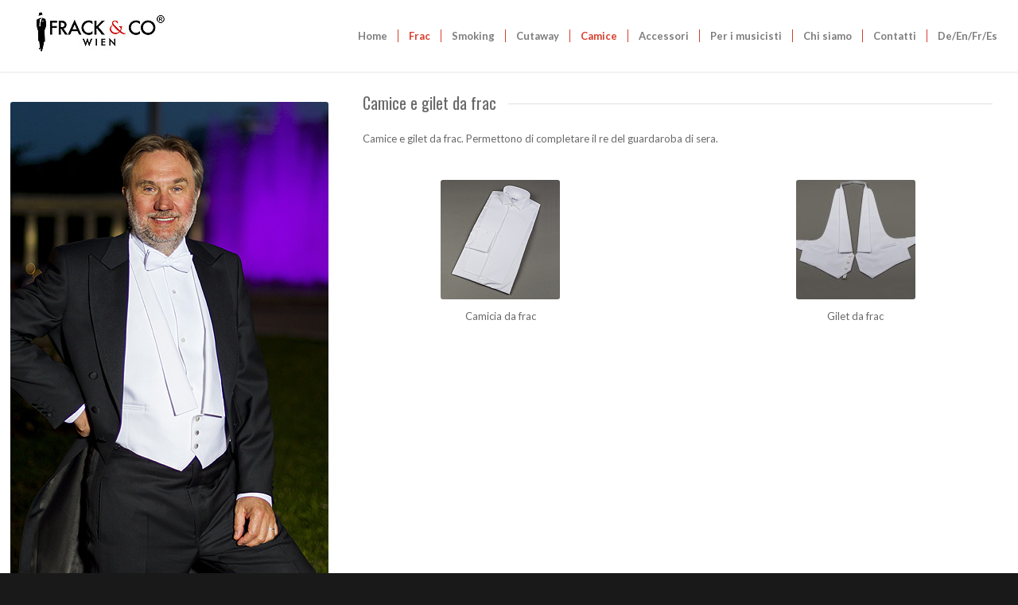

--- FILE ---
content_type: text/html; charset=UTF-8
request_url: https://www.frack.co.at/?page_id=7130
body_size: 8377
content:
<!DOCTYPE html>
<html lang="en-US" class="html_stretched responsive av-preloader-active av-preloader-enabled av-default-lightbox  html_header_top html_logo_left html_main_nav_header html_menu_right html_slim html_header_sticky html_header_shrinking html_mobile_menu_tablet html_header_mobile_behavior html_header_searchicon_disabled html_content_align_center html_header_unstick_top_disabled html_header_stretch html_minimal_header html_minimal_header_shadow html_entry_id_7130 ">
<head>
<meta charset="UTF-8" />
<meta name="robots" content="index, follow" />


<!-- mobile setting -->
<meta name="viewport" content="width=device-width, initial-scale=1, maximum-scale=1">

<!-- Scripts/CSS and wp_head hook -->
<title>Camice e gilet da frac &#8211; Frack</title>
<link rel='dns-prefetch' href='//s.w.org' />
<link rel="alternate" type="application/rss+xml" title="Frack &raquo; Feed" href="https://www.frack.co.at/?feed=rss2" />
<link rel="alternate" type="application/rss+xml" title="Frack &raquo; Comments Feed" href="https://www.frack.co.at/?feed=comments-rss2" />

<!-- google webfont font replacement -->
<link rel='stylesheet' id='avia-google-webfont' href='//fonts.googleapis.com/css?family=Oswald%7CLato:300,400,700' type='text/css' media='all'/> 
		<script type="text/javascript">
			window._wpemojiSettings = {"baseUrl":"https:\/\/s.w.org\/images\/core\/emoji\/11\/72x72\/","ext":".png","svgUrl":"https:\/\/s.w.org\/images\/core\/emoji\/11\/svg\/","svgExt":".svg","source":{"concatemoji":"https:\/\/www.frack.co.at\/wp-includes\/js\/wp-emoji-release.min.js?ver=4.9.28"}};
			!function(e,a,t){var n,r,o,i=a.createElement("canvas"),p=i.getContext&&i.getContext("2d");function s(e,t){var a=String.fromCharCode;p.clearRect(0,0,i.width,i.height),p.fillText(a.apply(this,e),0,0);e=i.toDataURL();return p.clearRect(0,0,i.width,i.height),p.fillText(a.apply(this,t),0,0),e===i.toDataURL()}function c(e){var t=a.createElement("script");t.src=e,t.defer=t.type="text/javascript",a.getElementsByTagName("head")[0].appendChild(t)}for(o=Array("flag","emoji"),t.supports={everything:!0,everythingExceptFlag:!0},r=0;r<o.length;r++)t.supports[o[r]]=function(e){if(!p||!p.fillText)return!1;switch(p.textBaseline="top",p.font="600 32px Arial",e){case"flag":return s([55356,56826,55356,56819],[55356,56826,8203,55356,56819])?!1:!s([55356,57332,56128,56423,56128,56418,56128,56421,56128,56430,56128,56423,56128,56447],[55356,57332,8203,56128,56423,8203,56128,56418,8203,56128,56421,8203,56128,56430,8203,56128,56423,8203,56128,56447]);case"emoji":return!s([55358,56760,9792,65039],[55358,56760,8203,9792,65039])}return!1}(o[r]),t.supports.everything=t.supports.everything&&t.supports[o[r]],"flag"!==o[r]&&(t.supports.everythingExceptFlag=t.supports.everythingExceptFlag&&t.supports[o[r]]);t.supports.everythingExceptFlag=t.supports.everythingExceptFlag&&!t.supports.flag,t.DOMReady=!1,t.readyCallback=function(){t.DOMReady=!0},t.supports.everything||(n=function(){t.readyCallback()},a.addEventListener?(a.addEventListener("DOMContentLoaded",n,!1),e.addEventListener("load",n,!1)):(e.attachEvent("onload",n),a.attachEvent("onreadystatechange",function(){"complete"===a.readyState&&t.readyCallback()})),(n=t.source||{}).concatemoji?c(n.concatemoji):n.wpemoji&&n.twemoji&&(c(n.twemoji),c(n.wpemoji)))}(window,document,window._wpemojiSettings);
		</script>
		<style type="text/css">
img.wp-smiley,
img.emoji {
	display: inline !important;
	border: none !important;
	box-shadow: none !important;
	height: 1em !important;
	width: 1em !important;
	margin: 0 .07em !important;
	vertical-align: -0.1em !important;
	background: none !important;
	padding: 0 !important;
}
</style>
<link rel='stylesheet' id='avia-grid-css'  href='https://www.frack.co.at/wp-content/themes/enfold/css/grid.css?ver=2' type='text/css' media='all' />
<link rel='stylesheet' id='avia-base-css'  href='https://www.frack.co.at/wp-content/themes/enfold/css/base.css?ver=2' type='text/css' media='all' />
<link rel='stylesheet' id='avia-layout-css'  href='https://www.frack.co.at/wp-content/themes/enfold/css/layout.css?ver=2' type='text/css' media='all' />
<link rel='stylesheet' id='avia-scs-css'  href='https://www.frack.co.at/wp-content/themes/enfold/css/shortcodes.css?ver=2' type='text/css' media='all' />
<link rel='stylesheet' id='avia-popup-css-css'  href='https://www.frack.co.at/wp-content/themes/enfold/js/aviapopup/magnific-popup.css?ver=1' type='text/css' media='screen' />
<link rel='stylesheet' id='avia-media-css'  href='https://www.frack.co.at/wp-content/themes/enfold/js/mediaelement/skin-1/mediaelementplayer.css?ver=1' type='text/css' media='screen' />
<link rel='stylesheet' id='avia-print-css'  href='https://www.frack.co.at/wp-content/themes/enfold/css/print.css?ver=1' type='text/css' media='print' />
<link rel='stylesheet' id='avia-dynamic-css'  href='https://www.frack.co.at/wp-content/uploads/dynamic_avia/enfold.css?ver=5b8e5cda15e82' type='text/css' media='all' />
<link rel='stylesheet' id='avia-custom-css'  href='https://www.frack.co.at/wp-content/themes/enfold/css/custom.css?ver=2' type='text/css' media='all' />
<script type='text/javascript' src='https://www.frack.co.at/wp-includes/js/jquery/jquery.js?ver=1.12.4'></script>
<script type='text/javascript' src='https://www.frack.co.at/wp-includes/js/jquery/jquery-migrate.min.js?ver=1.4.1'></script>
<script type='text/javascript' src='https://www.frack.co.at/wp-content/themes/enfold/js/avia-compat.js?ver=2'></script>
<script type='text/javascript'>
var mejsL10n = {"language":"en","strings":{"mejs.install-flash":"You are using a browser that does not have Flash player enabled or installed. Please turn on your Flash player plugin or download the latest version from https:\/\/get.adobe.com\/flashplayer\/","mejs.fullscreen-off":"Turn off Fullscreen","mejs.fullscreen-on":"Go Fullscreen","mejs.download-video":"Download Video","mejs.fullscreen":"Fullscreen","mejs.time-jump-forward":["Jump forward 1 second","Jump forward %1 seconds"],"mejs.loop":"Toggle Loop","mejs.play":"Play","mejs.pause":"Pause","mejs.close":"Close","mejs.time-slider":"Time Slider","mejs.time-help-text":"Use Left\/Right Arrow keys to advance one second, Up\/Down arrows to advance ten seconds.","mejs.time-skip-back":["Skip back 1 second","Skip back %1 seconds"],"mejs.captions-subtitles":"Captions\/Subtitles","mejs.captions-chapters":"Chapters","mejs.none":"None","mejs.mute-toggle":"Mute Toggle","mejs.volume-help-text":"Use Up\/Down Arrow keys to increase or decrease volume.","mejs.unmute":"Unmute","mejs.mute":"Mute","mejs.volume-slider":"Volume Slider","mejs.video-player":"Video Player","mejs.audio-player":"Audio Player","mejs.ad-skip":"Skip ad","mejs.ad-skip-info":["Skip in 1 second","Skip in %1 seconds"],"mejs.source-chooser":"Source Chooser","mejs.stop":"Stop","mejs.speed-rate":"Speed Rate","mejs.live-broadcast":"Live Broadcast","mejs.afrikaans":"Afrikaans","mejs.albanian":"Albanian","mejs.arabic":"Arabic","mejs.belarusian":"Belarusian","mejs.bulgarian":"Bulgarian","mejs.catalan":"Catalan","mejs.chinese":"Chinese","mejs.chinese-simplified":"Chinese (Simplified)","mejs.chinese-traditional":"Chinese (Traditional)","mejs.croatian":"Croatian","mejs.czech":"Czech","mejs.danish":"Danish","mejs.dutch":"Dutch","mejs.english":"English","mejs.estonian":"Estonian","mejs.filipino":"Filipino","mejs.finnish":"Finnish","mejs.french":"French","mejs.galician":"Galician","mejs.german":"German","mejs.greek":"Greek","mejs.haitian-creole":"Haitian Creole","mejs.hebrew":"Hebrew","mejs.hindi":"Hindi","mejs.hungarian":"Hungarian","mejs.icelandic":"Icelandic","mejs.indonesian":"Indonesian","mejs.irish":"Irish","mejs.italian":"Italian","mejs.japanese":"Japanese","mejs.korean":"Korean","mejs.latvian":"Latvian","mejs.lithuanian":"Lithuanian","mejs.macedonian":"Macedonian","mejs.malay":"Malay","mejs.maltese":"Maltese","mejs.norwegian":"Norwegian","mejs.persian":"Persian","mejs.polish":"Polish","mejs.portuguese":"Portuguese","mejs.romanian":"Romanian","mejs.russian":"Russian","mejs.serbian":"Serbian","mejs.slovak":"Slovak","mejs.slovenian":"Slovenian","mejs.spanish":"Spanish","mejs.swahili":"Swahili","mejs.swedish":"Swedish","mejs.tagalog":"Tagalog","mejs.thai":"Thai","mejs.turkish":"Turkish","mejs.ukrainian":"Ukrainian","mejs.vietnamese":"Vietnamese","mejs.welsh":"Welsh","mejs.yiddish":"Yiddish"}};
</script>
<script type='text/javascript' src='https://www.frack.co.at/wp-includes/js/mediaelement/mediaelement-and-player.min.js?ver=4.2.6-78496d1'></script>
<script type='text/javascript' src='https://www.frack.co.at/wp-includes/js/mediaelement/mediaelement-migrate.min.js?ver=4.9.28'></script>
<script type='text/javascript'>
/* <![CDATA[ */
var _wpmejsSettings = {"pluginPath":"\/wp-includes\/js\/mediaelement\/","classPrefix":"mejs-","stretching":"responsive"};
/* ]]> */
</script>
<script type='text/javascript' src='https://www.frack.co.at/wp-content/plugins/lightbox-gallery/js/highslide.js?ver=4.9.28'></script>
<script type='text/javascript' src='https://www.frack.co.at/wp-content/plugins/lightbox-gallery/js/jquery.tooltip.js?ver=4.9.28'></script>
<script type='text/javascript' src='https://www.frack.co.at/wp-content/plugins/lightbox-gallery/lightbox-gallery.js?ver=4.9.28'></script>
<link rel='https://api.w.org/' href='https://www.frack.co.at/index.php?rest_route=/' />
<link rel="EditURI" type="application/rsd+xml" title="RSD" href="https://www.frack.co.at/xmlrpc.php?rsd" />
<link rel="wlwmanifest" type="application/wlwmanifest+xml" href="https://www.frack.co.at/wp-includes/wlwmanifest.xml" /> 
<meta name="generator" content="WordPress 4.9.28" />
<link rel="canonical" href="https://www.frack.co.at/?page_id=7130" />
<link rel='shortlink' href='https://www.frack.co.at/?p=7130' />
<link rel="alternate" type="application/json+oembed" href="https://www.frack.co.at/index.php?rest_route=%2Foembed%2F1.0%2Fembed&#038;url=https%3A%2F%2Fwww.frack.co.at%2F%3Fpage_id%3D7130" />
<link rel="alternate" type="text/xml+oembed" href="https://www.frack.co.at/index.php?rest_route=%2Foembed%2F1.0%2Fembed&#038;url=https%3A%2F%2Fwww.frack.co.at%2F%3Fpage_id%3D7130&#038;format=xml" />
<link rel="stylesheet" type="text/css" href="https://www.frack.co.at/wp-content/plugins/lightbox-gallery/lightbox-gallery.css" />
<link rel="profile" href="http://gmpg.org/xfn/11" />
<link rel="alternate" type="application/rss+xml" title="Frack RSS2 Feed" href="https://www.frack.co.at/?feed=rss2" />
<link rel="pingback" href="https://www.frack.co.at/xmlrpc.php" />
<!--[if lt IE 9]><script src="https://www.frack.co.at/wp-content/themes/enfold/js/html5shiv.js"></script><![endif]-->
<link rel="icon" href="http://www.frack.co.at/wp-content/uploads/2016/09/FAVI.jpg" type="image/x-icon">


<!--
Debugging Info for Theme support: 

Theme: Enfold
Version: 3.8
Installed: enfold
AviaFramework Version: 4.6
AviaBuilder Version: 0.9.1
ML:128-PU:8-PLA:3
WP:4.9.28
Updates: enabled
-->

<style type='text/css'>
@font-face {font-family: 'entypo-fontello'; font-weight: normal; font-style: normal;
src: url('https://www.frack.co.at/wp-content/themes/enfold/config-templatebuilder/avia-template-builder/assets/fonts/entypo-fontello.eot?v=3');
src: url('https://www.frack.co.at/wp-content/themes/enfold/config-templatebuilder/avia-template-builder/assets/fonts/entypo-fontello.eot?v=3#iefix') format('embedded-opentype'), 
url('https://www.frack.co.at/wp-content/themes/enfold/config-templatebuilder/avia-template-builder/assets/fonts/entypo-fontello.woff?v=3') format('woff'), 
url('https://www.frack.co.at/wp-content/themes/enfold/config-templatebuilder/avia-template-builder/assets/fonts/entypo-fontello.ttf?v=3') format('truetype'), 
url('https://www.frack.co.at/wp-content/themes/enfold/config-templatebuilder/avia-template-builder/assets/fonts/entypo-fontello.svg?v=3#entypo-fontello') format('svg');
} #top .avia-font-entypo-fontello, body .avia-font-entypo-fontello, html body [data-av_iconfont='entypo-fontello']:before{ font-family: 'entypo-fontello'; }
</style>
</head>




<body id="top" class="page-template-default page page-id-7130 page-child parent-pageid-6923 stretched oswald lato " itemscope="itemscope" itemtype="https://schema.org/WebPage" >

	<div class='av-siteloader-wrap av-transition-enabled'><div class='av-siteloader-inner'><div class='av-siteloader-cell'><div class='av-siteloader'><div class='av-siteloader-extra'></div></div></div></div></div>
	<div id='wrap_all'>

	
<header id='header' class='all_colors header_color light_bg_color  av_header_top av_logo_left av_main_nav_header av_menu_right av_slim av_header_sticky av_header_shrinking av_header_stretch av_mobile_menu_tablet av_header_searchicon_disabled av_header_unstick_top_disabled av_seperator_small_border av_minimal_header av_minimal_header_shadow av_bottom_nav_disabled '  role="banner" itemscope="itemscope" itemtype="https://schema.org/WPHeader" >

<a id="advanced_menu_toggle" href="#" aria-hidden='true' data-av_icon='' data-av_iconfont='entypo-fontello'></a><a id="advanced_menu_hide" href="#" 	aria-hidden='true' data-av_icon='' data-av_iconfont='entypo-fontello'></a>		<div  id='header_main' class='container_wrap container_wrap_logo'>
	
        <div class='container av-logo-container'><div class='inner-container'><strong class='logo'><a href='https://www.frack.co.at/'><img height='100' width='300' src='http://www.frack.co.at/wp-content/uploads/2016/09/logoblack70-1.jpg' alt='Frack' /></a></strong><nav class='main_menu' data-selectname='Select a page'  role="navigation" itemscope="itemscope" itemtype="https://schema.org/SiteNavigationElement" ><div class="avia-menu av-main-nav-wrap"><ul id="avia-menu" class="menu av-main-nav"><li id="menu-item-7001" class="menu-item menu-item-type-post_type menu-item-object-page current-page-ancestor menu-item-top-level menu-item-top-level-1"><a href="https://www.frack.co.at/?page_id=6919" itemprop="url"><span class="avia-bullet"></span><span class="avia-menu-text">Home</span><span class="avia-menu-fx"><span class="avia-arrow-wrap"><span class="avia-arrow"></span></span></span></a></li>
<li id="menu-item-6927" class="menu-item menu-item-type-post_type menu-item-object-page current-page-ancestor current-menu-ancestor current-menu-parent current-page-parent current_page_parent current_page_ancestor menu-item-has-children menu-item-top-level menu-item-top-level-2"><a href="https://www.frack.co.at/?page_id=6923" itemprop="url"><span class="avia-bullet"></span><span class="avia-menu-text">Frac</span><span class="avia-menu-fx"><span class="avia-arrow-wrap"><span class="avia-arrow"></span></span></span></a>


<ul class="sub-menu">
	<li id="menu-item-7011" class="menu-item menu-item-type-post_type menu-item-object-page menu-item-has-children"><a href="https://www.frack.co.at/?page_id=7006" itemprop="url"><span class="avia-bullet"></span><span class="avia-menu-text">Frac</span></a>
	<ul class="sub-menu">
		<li id="menu-item-7020" class="menu-item menu-item-type-post_type menu-item-object-page"><a href="https://www.frack.co.at/?page_id=7015" itemprop="url"><span class="avia-bullet"></span><span class="avia-menu-text">Giacca da frac</span></a></li>
		<li id="menu-item-7030" class="menu-item menu-item-type-post_type menu-item-object-page"><a href="https://www.frack.co.at/?page_id=7024" itemprop="url"><span class="avia-bullet"></span><span class="avia-menu-text">Pantaloni da frac</span></a></li>
		<li id="menu-item-7043" class="menu-item menu-item-type-post_type menu-item-object-page"><a href="https://www.frack.co.at/?page_id=7035" itemprop="url"><span class="avia-bullet"></span><span class="avia-menu-text">Camicia da frac</span></a></li>
		<li id="menu-item-7053" class="menu-item menu-item-type-post_type menu-item-object-page"><a href="https://www.frack.co.at/?page_id=7048" itemprop="url"><span class="avia-bullet"></span><span class="avia-menu-text">Gilet da frac</span></a></li>
		<li id="menu-item-7062" class="menu-item menu-item-type-post_type menu-item-object-page"><a href="https://www.frack.co.at/?page_id=7057" itemprop="url"><span class="avia-bullet"></span><span class="avia-menu-text">Farfallino da frac</span></a></li>
		<li id="menu-item-7071" class="menu-item menu-item-type-post_type menu-item-object-page"><a href="https://www.frack.co.at/?page_id=7066" itemprop="url"><span class="avia-bullet"></span><span class="avia-menu-text">Gemelli per camice e gilet</span></a></li>
	</ul>
</li>
	<li id="menu-item-7081" class="menu-item menu-item-type-post_type menu-item-object-page menu-item-has-children"><a href="https://www.frack.co.at/?page_id=7075" itemprop="url"><span class="avia-bullet"></span><span class="avia-menu-text">Frac Slim-Line</span></a>
	<ul class="sub-menu">
		<li id="menu-item-7090" class="menu-item menu-item-type-post_type menu-item-object-page"><a href="https://www.frack.co.at/?page_id=7085" itemprop="url"><span class="avia-bullet"></span><span class="avia-menu-text">Giacca da frac Slim-Line</span></a></li>
		<li id="menu-item-7099" class="menu-item menu-item-type-post_type menu-item-object-page"><a href="https://www.frack.co.at/?page_id=7094" itemprop="url"><span class="avia-bullet"></span><span class="avia-menu-text">Pantaloni da frac Slim-Line</span></a></li>
		<li id="menu-item-7858" class="menu-item menu-item-type-post_type menu-item-object-page"><a href="https://www.frack.co.at/?page_id=7066" itemprop="url"><span class="avia-bullet"></span><span class="avia-menu-text">Gemelli per camice e gilet</span></a></li>
	</ul>
</li>
	<li id="menu-item-7135" class="menu-item menu-item-type-post_type menu-item-object-page current-menu-item page_item page-item-7130 current_page_item menu-item-has-children"><a href="https://www.frack.co.at/?page_id=7130" itemprop="url"><span class="avia-bullet"></span><span class="avia-menu-text">Camice e gilet da frac</span></a>
	<ul class="sub-menu">
		<li id="menu-item-7141" class="menu-item menu-item-type-post_type menu-item-object-page"><a href="https://www.frack.co.at/?page_id=7035" itemprop="url"><span class="avia-bullet"></span><span class="avia-menu-text">Camicia da frac</span></a></li>
		<li id="menu-item-7142" class="menu-item menu-item-type-post_type menu-item-object-page"><a href="https://www.frack.co.at/?page_id=7048" itemprop="url"><span class="avia-bullet"></span><span class="avia-menu-text">Gilet da frac</span></a></li>
	</ul>
</li>
	<li id="menu-item-7179" class="menu-item menu-item-type-post_type menu-item-object-page menu-item-has-children"><a href="https://www.frack.co.at/?page_id=7151" itemprop="url"><span class="avia-bullet"></span><span class="avia-menu-text">Accessori da frac</span></a>
	<ul class="sub-menu">
		<li id="menu-item-7859" class="menu-item menu-item-type-post_type menu-item-object-page"><a href="https://www.frack.co.at/?page_id=7057" itemprop="url"><span class="avia-bullet"></span><span class="avia-menu-text">Farfallino da frac</span></a></li>
		<li id="menu-item-7180" class="menu-item menu-item-type-post_type menu-item-object-page"><a href="https://www.frack.co.at/?page_id=7158" itemprop="url"><span class="avia-bullet"></span><span class="avia-menu-text">Farfallino tradizionale da frac da annodare</span></a></li>
		<li id="menu-item-7861" class="menu-item menu-item-type-post_type menu-item-object-page"><a href="https://www.frack.co.at/?page_id=7066" itemprop="url"><span class="avia-bullet"></span><span class="avia-menu-text">Gemelli per camice e gilet</span></a></li>
		<li id="menu-item-7182" class="menu-item menu-item-type-post_type menu-item-object-page"><a href="https://www.frack.co.at/?page_id=7170" itemprop="url"><span class="avia-bullet"></span><span class="avia-menu-text">Gemelli per polsini in madre perla</span></a></li>
		<li id="menu-item-7196" class="menu-item menu-item-type-post_type menu-item-object-page"><a href="https://www.frack.co.at/?page_id=7190" itemprop="url"><span class="avia-bullet"></span><span class="avia-menu-text">Bretelle bianche</span></a></li>
		<li id="menu-item-7205" class="menu-item menu-item-type-post_type menu-item-object-page"><a href="https://www.frack.co.at/?page_id=7200" itemprop="url"><span class="avia-bullet"></span><span class="avia-menu-text">Guanti in cotone</span></a></li>
		<li id="menu-item-8706" class="menu-item menu-item-type-post_type menu-item-object-page"><a href="https://www.frack.co.at/?page_id=7207" itemprop="url"><span class="avia-bullet"></span><span class="avia-menu-text">Sciarfa di seta</span></a></li>
		<li id="menu-item-7223" class="menu-item menu-item-type-post_type menu-item-object-page"><a href="https://www.frack.co.at/?page_id=7218" itemprop="url"><span class="avia-bullet"></span><span class="avia-menu-text">Bastone</span></a></li>
		<li id="menu-item-7232" class="menu-item menu-item-type-post_type menu-item-object-page"><a href="https://www.frack.co.at/?page_id=7227" itemprop="url"><span class="avia-bullet"></span><span class="avia-menu-text">Mantella di sera</span></a></li>
	</ul>
</li>
	<li id="menu-item-7250" class="menu-item menu-item-type-post_type menu-item-object-page menu-item-has-children"><a href="https://www.frack.co.at/?page_id=7245" itemprop="url"><span class="avia-bullet"></span><span class="avia-menu-text">Frac per i musicisti</span></a>
	<ul class="sub-menu">
		<li id="menu-item-7259" class="menu-item menu-item-type-post_type menu-item-object-page"><a href="https://www.frack.co.at/?page_id=7254" itemprop="url"><span class="avia-bullet"></span><span class="avia-menu-text">Giacca frac per i musicisti</span></a></li>
		<li id="menu-item-7268" class="menu-item menu-item-type-post_type menu-item-object-page"><a href="https://www.frack.co.at/?page_id=7263" itemprop="url"><span class="avia-bullet"></span><span class="avia-menu-text">Pantaloni da frac per musicisti</span></a></li>
	</ul>
</li>
</ul>
</li>
<li id="menu-item-6937" class="menu-item menu-item-type-post_type menu-item-object-page menu-item-has-children menu-item-top-level menu-item-top-level-3"><a href="https://www.frack.co.at/?page_id=6931" itemprop="url"><span class="avia-bullet"></span><span class="avia-menu-text">Smoking</span><span class="avia-menu-fx"><span class="avia-arrow-wrap"><span class="avia-arrow"></span></span></span></a>


<ul class="sub-menu">
	<li id="menu-item-7277" class="menu-item menu-item-type-post_type menu-item-object-page menu-item-has-children"><a href="https://www.frack.co.at/?page_id=7272" itemprop="url"><span class="avia-bullet"></span><span class="avia-menu-text">Smoking</span></a>
	<ul class="sub-menu">
		<li id="menu-item-7286" class="menu-item menu-item-type-post_type menu-item-object-page"><a href="https://www.frack.co.at/?page_id=7281" itemprop="url"><span class="avia-bullet"></span><span class="avia-menu-text">Giacca da smoking con risvolti a scialle</span></a></li>
		<li id="menu-item-7295" class="menu-item menu-item-type-post_type menu-item-object-page"><a href="https://www.frack.co.at/?page_id=7290" itemprop="url"><span class="avia-bullet"></span><span class="avia-menu-text">Giacca da smoking con risvolti chiusi</span></a></li>
		<li id="menu-item-7313" class="menu-item menu-item-type-post_type menu-item-object-page"><a href="https://www.frack.co.at/?page_id=7308" itemprop="url"><span class="avia-bullet"></span><span class="avia-menu-text">Pantaloni da smoking</span></a></li>
		<li id="menu-item-7322" class="menu-item menu-item-type-post_type menu-item-object-page"><a href="https://www.frack.co.at/?page_id=7317" itemprop="url"><span class="avia-bullet"></span><span class="avia-menu-text">Gilet da smoking</span></a></li>
	</ul>
</li>
	<li id="menu-item-7331" class="menu-item menu-item-type-post_type menu-item-object-page menu-item-has-children"><a href="https://www.frack.co.at/?page_id=7326" itemprop="url"><span class="avia-bullet"></span><span class="avia-menu-text">Smoking Slim-Line</span></a>
	<ul class="sub-menu">
		<li id="menu-item-7340" class="menu-item menu-item-type-post_type menu-item-object-page"><a href="https://www.frack.co.at/?page_id=7335" itemprop="url"><span class="avia-bullet"></span><span class="avia-menu-text">Giacca da smoking Slim-Line con risvolti a scialle</span></a></li>
		<li id="menu-item-7349" class="menu-item menu-item-type-post_type menu-item-object-page"><a href="https://www.frack.co.at/?page_id=7344" itemprop="url"><span class="avia-bullet"></span><span class="avia-menu-text">Giacca da smoking Slim-Line con risvolti chiusi</span></a></li>
		<li id="menu-item-7358" class="menu-item menu-item-type-post_type menu-item-object-page"><a href="https://www.frack.co.at/?page_id=7353" itemprop="url"><span class="avia-bullet"></span><span class="avia-menu-text">Pantaloni da smoking Slim-Line</span></a></li>
		<li id="menu-item-7862" class="menu-item menu-item-type-post_type menu-item-object-page"><a href="https://www.frack.co.at/?page_id=7317" itemprop="url"><span class="avia-bullet"></span><span class="avia-menu-text">Gilet da smoking</span></a></li>
	</ul>
</li>
	<li id="menu-item-7367" class="menu-item menu-item-type-post_type menu-item-object-page menu-item-has-children"><a href="https://www.frack.co.at/?page_id=7362" itemprop="url"><span class="avia-bullet"></span><span class="avia-menu-text">Smoking bianco</span></a>
	<ul class="sub-menu">
		<li id="menu-item-7376" class="menu-item menu-item-type-post_type menu-item-object-page"><a href="https://www.frack.co.at/?page_id=7371" itemprop="url"><span class="avia-bullet"></span><span class="avia-menu-text">Giacca bianca da smoking con risvolti a scialle</span></a></li>
		<li id="menu-item-7385" class="menu-item menu-item-type-post_type menu-item-object-page"><a href="https://www.frack.co.at/?page_id=7380" itemprop="url"><span class="avia-bullet"></span><span class="avia-menu-text">Giacca bianca da smoking con risvolti chiusi</span></a></li>
		<li id="menu-item-7863" class="menu-item menu-item-type-post_type menu-item-object-page"><a href="https://www.frack.co.at/?page_id=7308" itemprop="url"><span class="avia-bullet"></span><span class="avia-menu-text">Pantaloni da smoking</span></a></li>
	</ul>
</li>
	<li id="menu-item-7394" class="menu-item menu-item-type-post_type menu-item-object-page menu-item-has-children"><a href="https://www.frack.co.at/?page_id=7389" itemprop="url"><span class="avia-bullet"></span><span class="avia-menu-text">Camice da smoking</span></a>
	<ul class="sub-menu">
		<li id="menu-item-7405" class="menu-item menu-item-type-post_type menu-item-object-page"><a href="https://www.frack.co.at/?page_id=7400" itemprop="url"><span class="avia-bullet"></span><span class="avia-menu-text">Camicia unita da smoking</span></a></li>
		<li id="menu-item-7414" class="menu-item menu-item-type-post_type menu-item-object-page"><a href="https://www.frack.co.at/?page_id=7409" itemprop="url"><span class="avia-bullet"></span><span class="avia-menu-text">Camicia da smoking con pieghe</span></a></li>
		<li id="menu-item-7423" class="menu-item menu-item-type-post_type menu-item-object-page"><a href="https://www.frack.co.at/?page_id=7418" itemprop="url"><span class="avia-bullet"></span><span class="avia-menu-text">Camicia da smoking in tessuto con struttura</span></a></li>
		<li id="menu-item-7432" class="menu-item menu-item-type-post_type menu-item-object-page"><a href="https://www.frack.co.at/?page_id=7427" itemprop="url"><span class="avia-bullet"></span><span class="avia-menu-text">Camicia da smoking in piquè</span></a></li>
	</ul>
</li>
	<li id="menu-item-7441" class="menu-item menu-item-type-post_type menu-item-object-page menu-item-has-children"><a href="https://www.frack.co.at/?page_id=7436" itemprop="url"><span class="avia-bullet"></span><span class="avia-menu-text">Accessori da smoking</span></a>
	<ul class="sub-menu">
		<li id="menu-item-7864" class="menu-item menu-item-type-post_type menu-item-object-page"><a href="https://www.frack.co.at/?page_id=7317" itemprop="url"><span class="avia-bullet"></span><span class="avia-menu-text">Gilet da smoking</span></a></li>
		<li id="menu-item-7450" class="menu-item menu-item-type-post_type menu-item-object-page"><a href="https://www.frack.co.at/?page_id=7445" itemprop="url"><span class="avia-bullet"></span><span class="avia-menu-text">Farfallino di seta</span></a></li>
		<li id="menu-item-7459" class="menu-item menu-item-type-post_type menu-item-object-page"><a href="https://www.frack.co.at/?page_id=7454" itemprop="url"><span class="avia-bullet"></span><span class="avia-menu-text">Farfallino in seta da annodare</span></a></li>
		<li id="menu-item-7468" class="menu-item menu-item-type-post_type menu-item-object-page"><a href="https://www.frack.co.at/?page_id=7463" itemprop="url"><span class="avia-bullet"></span><span class="avia-menu-text">Fascia di seta</span></a></li>
		<li id="menu-item-7477" class="menu-item menu-item-type-post_type menu-item-object-page"><a href="https://www.frack.co.at/?page_id=7472" itemprop="url"><span class="avia-bullet"></span><span class="avia-menu-text">Farfallino tutto fatto</span></a></li>
		<li id="menu-item-7486" class="menu-item menu-item-type-post_type menu-item-object-page"><a href="https://www.frack.co.at/?page_id=7481" itemprop="url"><span class="avia-bullet"></span><span class="avia-menu-text">Fascia</span></a></li>
		<li id="menu-item-7495" class="menu-item menu-item-type-post_type menu-item-object-page"><a href="https://www.frack.co.at/?page_id=7490" itemprop="url"><span class="avia-bullet"></span><span class="avia-menu-text">Set a colori della fascia con il farfallino</span></a></li>
		<li id="menu-item-7504" class="menu-item menu-item-type-post_type menu-item-object-page"><a href="https://www.frack.co.at/?page_id=7499" itemprop="url"><span class="avia-bullet"></span><span class="avia-menu-text">Bretelle</span></a></li>
		<li id="menu-item-7513" class="menu-item menu-item-type-post_type menu-item-object-page"><a href="https://www.frack.co.at/?page_id=7508" itemprop="url"><span class="avia-bullet"></span><span class="avia-menu-text">Gemelli</span></a></li>
	</ul>
</li>
</ul>
</li>
<li id="menu-item-7525" class="menu-item menu-item-type-post_type menu-item-object-page menu-item-has-children menu-item-top-level menu-item-top-level-4"><a href="https://www.frack.co.at/?page_id=6941" itemprop="url"><span class="avia-bullet"></span><span class="avia-menu-text">Cutaway</span><span class="avia-menu-fx"><span class="avia-arrow-wrap"><span class="avia-arrow"></span></span></span></a>


<ul class="sub-menu">
	<li id="menu-item-7524" class="menu-item menu-item-type-post_type menu-item-object-page menu-item-has-children"><a href="https://www.frack.co.at/?page_id=7518" itemprop="url"><span class="avia-bullet"></span><span class="avia-menu-text">Cutaway</span></a>
	<ul class="sub-menu">
		<li id="menu-item-7535" class="menu-item menu-item-type-post_type menu-item-object-page"><a href="https://www.frack.co.at/?page_id=7530" itemprop="url"><span class="avia-bullet"></span><span class="avia-menu-text">Giacca Cutaway</span></a></li>
		<li id="menu-item-7544" class="menu-item menu-item-type-post_type menu-item-object-page"><a href="https://www.frack.co.at/?page_id=7539" itemprop="url"><span class="avia-bullet"></span><span class="avia-menu-text">Pantaloni grigi chiari</span></a></li>
		<li id="menu-item-7562" class="menu-item menu-item-type-post_type menu-item-object-page"><a href="https://www.frack.co.at/?page_id=7557" itemprop="url"><span class="avia-bullet"></span><span class="avia-menu-text">Pantaloni grigi scuri</span></a></li>
		<li id="menu-item-7571" class="menu-item menu-item-type-post_type menu-item-object-page"><a href="https://www.frack.co.at/?page_id=7566" itemprop="url"><span class="avia-bullet"></span><span class="avia-menu-text">Gilet grigio</span></a></li>
		<li id="menu-item-7580" class="menu-item menu-item-type-post_type menu-item-object-page"><a href="https://www.frack.co.at/?page_id=7575" itemprop="url"><span class="avia-bullet"></span><span class="avia-menu-text">Gilet verde</span></a></li>
		<li id="menu-item-7598" class="menu-item menu-item-type-post_type menu-item-object-page"><a href="https://www.frack.co.at/?page_id=7593" itemprop="url"><span class="avia-bullet"></span><span class="avia-menu-text">Gilet blu</span></a></li>
	</ul>
</li>
	<li id="menu-item-7607" class="menu-item menu-item-type-post_type menu-item-object-page menu-item-has-children"><a href="https://www.frack.co.at/?page_id=7602" itemprop="url"><span class="avia-bullet"></span><span class="avia-menu-text">Stresemann</span></a>
	<ul class="sub-menu">
		<li id="menu-item-7616" class="menu-item menu-item-type-post_type menu-item-object-page"><a href="https://www.frack.co.at/?page_id=7611" itemprop="url"><span class="avia-bullet"></span><span class="avia-menu-text">Giacca Stresemann</span></a></li>
		<li id="menu-item-7867" class="menu-item menu-item-type-post_type menu-item-object-page"><a href="https://www.frack.co.at/?page_id=7539" itemprop="url"><span class="avia-bullet"></span><span class="avia-menu-text">Pantaloni grigi chiari</span></a></li>
		<li id="menu-item-7865" class="menu-item menu-item-type-post_type menu-item-object-page"><a href="https://www.frack.co.at/?page_id=7557" itemprop="url"><span class="avia-bullet"></span><span class="avia-menu-text">Pantaloni grigi scuri</span></a></li>
		<li id="menu-item-7868" class="menu-item menu-item-type-post_type menu-item-object-page"><a href="https://www.frack.co.at/?page_id=7566" itemprop="url"><span class="avia-bullet"></span><span class="avia-menu-text">Gilet grigio</span></a></li>
	</ul>
</li>
	<li id="menu-item-7625" class="menu-item menu-item-type-post_type menu-item-object-page menu-item-has-children"><a href="https://www.frack.co.at/?page_id=7620" itemprop="url"><span class="avia-bullet"></span><span class="avia-menu-text">Accessori per il cutaway</span></a>
	<ul class="sub-menu">
		<li id="menu-item-7634" class="menu-item menu-item-type-post_type menu-item-object-page"><a href="https://www.frack.co.at/?page_id=7629" itemprop="url"><span class="avia-bullet"></span><span class="avia-menu-text">Camicia bianca</span></a></li>
		<li id="menu-item-7643" class="menu-item menu-item-type-post_type menu-item-object-page"><a href="https://www.frack.co.at/?page_id=7638" itemprop="url"><span class="avia-bullet"></span><span class="avia-menu-text">Camicia crema</span></a></li>
		<li id="menu-item-7652" class="menu-item menu-item-type-post_type menu-item-object-page"><a href="https://www.frack.co.at/?page_id=7647" itemprop="url"><span class="avia-bullet"></span><span class="avia-menu-text">Plastron</span></a></li>
		<li id="menu-item-7661" class="menu-item menu-item-type-post_type menu-item-object-page"><a href="https://www.frack.co.at/?page_id=7656" itemprop="url"><span class="avia-bullet"></span><span class="avia-menu-text">Cravatta</span></a></li>
		<li id="menu-item-7869" class="menu-item menu-item-type-post_type menu-item-object-page"><a href="https://www.frack.co.at/?page_id=7499" itemprop="url"><span class="avia-bullet"></span><span class="avia-menu-text">Bretelle</span></a></li>
	</ul>
</li>
</ul>
</li>
<li id="menu-item-6952" class="menu-item menu-item-type-post_type menu-item-object-page current-menu-ancestor current-menu-parent current_page_parent current_page_ancestor menu-item-has-children menu-item-top-level menu-item-top-level-5"><a href="https://www.frack.co.at/?page_id=6947" itemprop="url"><span class="avia-bullet"></span><span class="avia-menu-text">Camice</span><span class="avia-menu-fx"><span class="avia-arrow-wrap"><span class="avia-arrow"></span></span></span></a>


<ul class="sub-menu">
	<li id="menu-item-7870" class="menu-item menu-item-type-post_type menu-item-object-page current-menu-item page_item page-item-7130 current_page_item menu-item-has-children"><a href="https://www.frack.co.at/?page_id=7130" itemprop="url"><span class="avia-bullet"></span><span class="avia-menu-text">Camice e gilet da frac</span></a>
	<ul class="sub-menu">
		<li id="menu-item-7871" class="menu-item menu-item-type-post_type menu-item-object-page"><a href="https://www.frack.co.at/?page_id=7035" itemprop="url"><span class="avia-bullet"></span><span class="avia-menu-text">Camicia da frac</span></a></li>
		<li id="menu-item-7872" class="menu-item menu-item-type-post_type menu-item-object-page"><a href="https://www.frack.co.at/?page_id=7048" itemprop="url"><span class="avia-bullet"></span><span class="avia-menu-text">Gilet da frac</span></a></li>
	</ul>
</li>
	<li id="menu-item-7875" class="menu-item menu-item-type-post_type menu-item-object-page menu-item-has-children"><a href="https://www.frack.co.at/?page_id=7389" itemprop="url"><span class="avia-bullet"></span><span class="avia-menu-text">Camice da smoking</span></a>
	<ul class="sub-menu">
		<li id="menu-item-7876" class="menu-item menu-item-type-post_type menu-item-object-page"><a href="https://www.frack.co.at/?page_id=7400" itemprop="url"><span class="avia-bullet"></span><span class="avia-menu-text">Camicia unita da smoking</span></a></li>
		<li id="menu-item-7877" class="menu-item menu-item-type-post_type menu-item-object-page"><a href="https://www.frack.co.at/?page_id=7409" itemprop="url"><span class="avia-bullet"></span><span class="avia-menu-text">Camicia da smoking con pieghe</span></a></li>
		<li id="menu-item-7878" class="menu-item menu-item-type-post_type menu-item-object-page"><a href="https://www.frack.co.at/?page_id=7418" itemprop="url"><span class="avia-bullet"></span><span class="avia-menu-text">Camicia da smoking in tessuto con struttura</span></a></li>
		<li id="menu-item-7879" class="menu-item menu-item-type-post_type menu-item-object-page"><a href="https://www.frack.co.at/?page_id=7427" itemprop="url"><span class="avia-bullet"></span><span class="avia-menu-text">Camicia da smoking in piquè</span></a></li>
	</ul>
</li>
	<li id="menu-item-7670" class="menu-item menu-item-type-post_type menu-item-object-page menu-item-has-children"><a href="https://www.frack.co.at/?page_id=7665" itemprop="url"><span class="avia-bullet"></span><span class="avia-menu-text">Altre camicie</span></a>
	<ul class="sub-menu">
		<li id="menu-item-7880" class="menu-item menu-item-type-post_type menu-item-object-page"><a href="https://www.frack.co.at/?page_id=7629" itemprop="url"><span class="avia-bullet"></span><span class="avia-menu-text">Camicia bianca</span></a></li>
		<li id="menu-item-7881" class="menu-item menu-item-type-post_type menu-item-object-page"><a href="https://www.frack.co.at/?page_id=7638" itemprop="url"><span class="avia-bullet"></span><span class="avia-menu-text">Camicia crema</span></a></li>
		<li id="menu-item-7679" class="menu-item menu-item-type-post_type menu-item-object-page"><a href="https://www.frack.co.at/?page_id=7674" itemprop="url"><span class="avia-bullet"></span><span class="avia-menu-text">Camicia nera da smoking</span></a></li>
		<li id="menu-item-7688" class="menu-item menu-item-type-post_type menu-item-object-page"><a href="https://www.frack.co.at/?page_id=7683" itemprop="url"><span class="avia-bullet"></span><span class="avia-menu-text">Camicia per i musicisti</span></a></li>
	</ul>
</li>
</ul>
</li>
<li id="menu-item-6963" class="menu-item menu-item-type-post_type menu-item-object-page menu-item-has-children menu-item-top-level menu-item-top-level-6"><a href="https://www.frack.co.at/?page_id=6958" itemprop="url"><span class="avia-bullet"></span><span class="avia-menu-text">Accessori</span><span class="avia-menu-fx"><span class="avia-arrow-wrap"><span class="avia-arrow"></span></span></span></a>


<ul class="sub-menu">
	<li id="menu-item-7882" class="menu-item menu-item-type-post_type menu-item-object-page menu-item-has-children"><a href="https://www.frack.co.at/?page_id=7151" itemprop="url"><span class="avia-bullet"></span><span class="avia-menu-text">Accessori da frac</span></a>
	<ul class="sub-menu">
		<li id="menu-item-7884" class="menu-item menu-item-type-post_type menu-item-object-page"><a href="https://www.frack.co.at/?page_id=7057" itemprop="url"><span class="avia-bullet"></span><span class="avia-menu-text">Farfallino da frac</span></a></li>
		<li id="menu-item-7883" class="menu-item menu-item-type-post_type menu-item-object-page"><a href="https://www.frack.co.at/?page_id=7158" itemprop="url"><span class="avia-bullet"></span><span class="avia-menu-text">Farfallino tradizionale da frac da annodare</span></a></li>
		<li id="menu-item-7886" class="menu-item menu-item-type-post_type menu-item-object-page"><a href="https://www.frack.co.at/?page_id=7121" itemprop="url"><span class="avia-bullet"></span><span class="avia-menu-text">Farfallino da frac Slim-Line</span></a></li>
		<li id="menu-item-7885" class="menu-item menu-item-type-post_type menu-item-object-page"><a href="https://www.frack.co.at/?page_id=7164" itemprop="url"><span class="avia-bullet"></span><span class="avia-menu-text">Farfallino da annodare per i frac Slim-Line</span></a></li>
		<li id="menu-item-7887" class="menu-item menu-item-type-post_type menu-item-object-page"><a href="https://www.frack.co.at/?page_id=7066" itemprop="url"><span class="avia-bullet"></span><span class="avia-menu-text">Gemelli per camice e gilet</span></a></li>
		<li id="menu-item-7888" class="menu-item menu-item-type-post_type menu-item-object-page"><a href="https://www.frack.co.at/?page_id=7170" itemprop="url"><span class="avia-bullet"></span><span class="avia-menu-text">Gemelli per polsini in madre perla</span></a></li>
		<li id="menu-item-7889" class="menu-item menu-item-type-post_type menu-item-object-page"><a href="https://www.frack.co.at/?page_id=7190" itemprop="url"><span class="avia-bullet"></span><span class="avia-menu-text">Bretelle bianche</span></a></li>
		<li id="menu-item-7890" class="menu-item menu-item-type-post_type menu-item-object-page"><a href="https://www.frack.co.at/?page_id=7200" itemprop="url"><span class="avia-bullet"></span><span class="avia-menu-text">Guanti in cotone</span></a></li>
		<li id="menu-item-8705" class="menu-item menu-item-type-post_type menu-item-object-page"><a href="https://www.frack.co.at/?page_id=7207" itemprop="url"><span class="avia-bullet"></span><span class="avia-menu-text">Sciarfa di seta</span></a></li>
		<li id="menu-item-7892" class="menu-item menu-item-type-post_type menu-item-object-page"><a href="https://www.frack.co.at/?page_id=7218" itemprop="url"><span class="avia-bullet"></span><span class="avia-menu-text">Bastone</span></a></li>
		<li id="menu-item-7893" class="menu-item menu-item-type-post_type menu-item-object-page"><a href="https://www.frack.co.at/?page_id=7227" itemprop="url"><span class="avia-bullet"></span><span class="avia-menu-text">Mantella di sera</span></a></li>
	</ul>
</li>
	<li id="menu-item-7895" class="menu-item menu-item-type-post_type menu-item-object-page menu-item-has-children"><a href="https://www.frack.co.at/?page_id=7436" itemprop="url"><span class="avia-bullet"></span><span class="avia-menu-text">Accessori da smoking</span></a>
	<ul class="sub-menu">
		<li id="menu-item-7896" class="menu-item menu-item-type-post_type menu-item-object-page"><a href="https://www.frack.co.at/?page_id=7317" itemprop="url"><span class="avia-bullet"></span><span class="avia-menu-text">Gilet da smoking</span></a></li>
		<li id="menu-item-7898" class="menu-item menu-item-type-post_type menu-item-object-page"><a href="https://www.frack.co.at/?page_id=7445" itemprop="url"><span class="avia-bullet"></span><span class="avia-menu-text">Farfallino di seta</span></a></li>
		<li id="menu-item-7897" class="menu-item menu-item-type-post_type menu-item-object-page"><a href="https://www.frack.co.at/?page_id=7454" itemprop="url"><span class="avia-bullet"></span><span class="avia-menu-text">Farfallino in seta da annodare</span></a></li>
		<li id="menu-item-7899" class="menu-item menu-item-type-post_type menu-item-object-page"><a href="https://www.frack.co.at/?page_id=7463" itemprop="url"><span class="avia-bullet"></span><span class="avia-menu-text">Fascia di seta</span></a></li>
		<li id="menu-item-7900" class="menu-item menu-item-type-post_type menu-item-object-page"><a href="https://www.frack.co.at/?page_id=7472" itemprop="url"><span class="avia-bullet"></span><span class="avia-menu-text">Farfallino tutto fatto</span></a></li>
		<li id="menu-item-7901" class="menu-item menu-item-type-post_type menu-item-object-page"><a href="https://www.frack.co.at/?page_id=7481" itemprop="url"><span class="avia-bullet"></span><span class="avia-menu-text">Fascia</span></a></li>
		<li id="menu-item-7902" class="menu-item menu-item-type-post_type menu-item-object-page"><a href="https://www.frack.co.at/?page_id=7490" itemprop="url"><span class="avia-bullet"></span><span class="avia-menu-text">Set a colori della fascia con il farfallino</span></a></li>
		<li id="menu-item-7903" class="menu-item menu-item-type-post_type menu-item-object-page"><a href="https://www.frack.co.at/?page_id=7499" itemprop="url"><span class="avia-bullet"></span><span class="avia-menu-text">Bretelle</span></a></li>
		<li id="menu-item-7904" class="menu-item menu-item-type-post_type menu-item-object-page"><a href="https://www.frack.co.at/?page_id=7508" itemprop="url"><span class="avia-bullet"></span><span class="avia-menu-text">Gemelli</span></a></li>
	</ul>
</li>
	<li id="menu-item-7697" class="menu-item menu-item-type-post_type menu-item-object-page menu-item-has-children"><a href="https://www.frack.co.at/?page_id=7692" itemprop="url"><span class="avia-bullet"></span><span class="avia-menu-text">Scarpe</span></a>
	<ul class="sub-menu">
		<li id="menu-item-7706" class="menu-item menu-item-type-post_type menu-item-object-page"><a href="https://www.frack.co.at/?page_id=7701" itemprop="url"><span class="avia-bullet"></span><span class="avia-menu-text">Scarpe Jerez</span></a></li>
		<li id="menu-item-7724" class="menu-item menu-item-type-post_type menu-item-object-page"><a href="https://www.frack.co.at/?page_id=7719" itemprop="url"><span class="avia-bullet"></span><span class="avia-menu-text">Scarpe Danville</span></a></li>
		<li id="menu-item-7733" class="menu-item menu-item-type-post_type menu-item-object-page"><a href="https://www.frack.co.at/?page_id=7728" itemprop="url"><span class="avia-bullet"></span><span class="avia-menu-text">Calzini in cotone e gambaletti in cotone mercerizzato</span></a></li>
		<li id="menu-item-7742" class="menu-item menu-item-type-post_type menu-item-object-page"><a href="https://www.frack.co.at/?page_id=7737" itemprop="url"><span class="avia-bullet"></span><span class="avia-menu-text">Calzini di ginocchio in seta</span></a></li>
	</ul>
</li>
</ul>
</li>
<li id="menu-item-6972" class="menu-item menu-item-type-post_type menu-item-object-page menu-item-has-children menu-item-top-level menu-item-top-level-7"><a href="https://www.frack.co.at/?page_id=6967" itemprop="url"><span class="avia-bullet"></span><span class="avia-menu-text">Per i musicisti</span><span class="avia-menu-fx"><span class="avia-arrow-wrap"><span class="avia-arrow"></span></span></span></a>


<ul class="sub-menu">
	<li id="menu-item-7907" class="menu-item menu-item-type-post_type menu-item-object-page menu-item-has-children"><a href="https://www.frack.co.at/?page_id=7245" itemprop="url"><span class="avia-bullet"></span><span class="avia-menu-text">Frac per i musicisti</span></a>
	<ul class="sub-menu">
		<li id="menu-item-7906" class="menu-item menu-item-type-post_type menu-item-object-page"><a href="https://www.frack.co.at/?page_id=7254" itemprop="url"><span class="avia-bullet"></span><span class="avia-menu-text">Giacca frac per i musicisti</span></a></li>
		<li id="menu-item-7905" class="menu-item menu-item-type-post_type menu-item-object-page"><a href="https://www.frack.co.at/?page_id=7263" itemprop="url"><span class="avia-bullet"></span><span class="avia-menu-text">Pantaloni da frac per musicisti</span></a></li>
	</ul>
</li>
	<li id="menu-item-7751" class="menu-item menu-item-type-post_type menu-item-object-page menu-item-has-children"><a href="https://www.frack.co.at/?page_id=7746" itemprop="url"><span class="avia-bullet"></span><span class="avia-menu-text">Vestito nero</span></a>
	<ul class="sub-menu">
		<li id="menu-item-7760" class="menu-item menu-item-type-post_type menu-item-object-page"><a href="https://www.frack.co.at/?page_id=7755" itemprop="url"><span class="avia-bullet"></span><span class="avia-menu-text">Giacca nera</span></a></li>
		<li id="menu-item-7769" class="menu-item menu-item-type-post_type menu-item-object-page"><a href="https://www.frack.co.at/?page_id=7764" itemprop="url"><span class="avia-bullet"></span><span class="avia-menu-text">Pantaloni neri</span></a></li>
		<li id="menu-item-7778" class="menu-item menu-item-type-post_type menu-item-object-page"><a href="https://www.frack.co.at/?page_id=7773" itemprop="url"><span class="avia-bullet"></span><span class="avia-menu-text">Gilet nero</span></a></li>
	</ul>
</li>
	<li id="menu-item-8833" class="menu-item menu-item-type-post_type menu-item-object-page menu-item-has-children"><a href="https://www.frack.co.at/?page_id=7602" itemprop="url"><span class="avia-bullet"></span><span class="avia-menu-text">Stresemann</span></a>
	<ul class="sub-menu">
		<li id="menu-item-8835" class="menu-item menu-item-type-post_type menu-item-object-page"><a href="https://www.frack.co.at/?page_id=7611" itemprop="url"><span class="avia-bullet"></span><span class="avia-menu-text">Giacca Stresemann</span></a></li>
		<li id="menu-item-8893" class="menu-item menu-item-type-post_type menu-item-object-page"><a href="https://www.frack.co.at/?page_id=7539" itemprop="url"><span class="avia-bullet"></span><span class="avia-menu-text">Pantaloni grigi chiari</span></a></li>
		<li id="menu-item-8892" class="menu-item menu-item-type-post_type menu-item-object-page"><a href="https://www.frack.co.at/?page_id=7557" itemprop="url"><span class="avia-bullet"></span><span class="avia-menu-text">Pantaloni grigi scuri</span></a></li>
		<li id="menu-item-8891" class="menu-item menu-item-type-post_type menu-item-object-page"><a href="https://www.frack.co.at/?page_id=7566" itemprop="url"><span class="avia-bullet"></span><span class="avia-menu-text">Gilet grigio</span></a></li>
	</ul>
</li>
	<li id="menu-item-8834" class="menu-item menu-item-type-post_type menu-item-object-page menu-item-has-children"><a href="https://www.frack.co.at/?page_id=7833" itemprop="url"><span class="avia-bullet"></span><span class="avia-menu-text">Accessori per i musicisti</span></a>
	<ul class="sub-menu">
		<li id="menu-item-8894" class="menu-item menu-item-type-post_type menu-item-object-page"><a href="https://www.frack.co.at/?page_id=7683" itemprop="url"><span class="avia-bullet"></span><span class="avia-menu-text">Camicia per i musicisti</span></a></li>
		<li id="menu-item-8896" class="menu-item menu-item-type-post_type menu-item-object-page"><a href="https://www.frack.co.at/?page_id=7057" itemprop="url"><span class="avia-bullet"></span><span class="avia-menu-text">Farfallino da frac</span></a></li>
		<li id="menu-item-8895" class="menu-item menu-item-type-post_type menu-item-object-page"><a href="https://www.frack.co.at/?page_id=7851" itemprop="url"><span class="avia-bullet"></span><span class="avia-menu-text">Fascia speciale per i musicisti</span></a></li>
		<li id="menu-item-8897" class="menu-item menu-item-type-post_type menu-item-object-page"><a href="https://www.frack.co.at/?page_id=7674" itemprop="url"><span class="avia-bullet"></span><span class="avia-menu-text">Camicia nera da smoking</span></a></li>
	</ul>
</li>
</ul>
</li>
<li id="menu-item-6980" class="menu-item menu-item-type-custom menu-item-object-custom menu-item-top-level menu-item-top-level-8"><a href="http://www.frack.co.at/?page_id=6919/#i_o_nas" itemprop="url"><span class="avia-bullet"></span><span class="avia-menu-text">Chi siamo</span><span class="avia-menu-fx"><span class="avia-arrow-wrap"><span class="avia-arrow"></span></span></span></a></li>
<li id="menu-item-6981" class="menu-item menu-item-type-custom menu-item-object-custom menu-item-top-level menu-item-top-level-9"><a href="http://www.frack.co.at/?page_id=6919/#i_kontakt" itemprop="url"><span class="avia-bullet"></span><span class="avia-menu-text">Contatti</span><span class="avia-menu-fx"><span class="avia-arrow-wrap"><span class="avia-arrow"></span></span></span></a></li>
<li id="menu-item-6996" class="menu-item menu-item-type-custom menu-item-object-custom menu-item-has-children menu-item-top-level menu-item-top-level-10"><a href="#" itemprop="url"><span class="avia-bullet"></span><span class="avia-menu-text">De/En/Fr/Es</span><span class="avia-menu-fx"><span class="avia-arrow-wrap"><span class="avia-arrow"></span></span></span></a>


<ul class="sub-menu">
	<li id="menu-item-6997" class="menu-item menu-item-type-post_type menu-item-object-page menu-item-home"><a href="https://www.frack.co.at/" itemprop="url"><span class="avia-bullet"></span><span class="avia-menu-text">Deutsch</span></a></li>
	<li id="menu-item-6998" class="menu-item menu-item-type-post_type menu-item-object-page"><a href="https://www.frack.co.at/?page_id=3392" itemprop="url"><span class="avia-bullet"></span><span class="avia-menu-text">English</span></a></li>
	<li id="menu-item-6999" class="menu-item menu-item-type-post_type menu-item-object-page"><a href="https://www.frack.co.at/?page_id=6910" itemprop="url"><span class="avia-bullet"></span><span class="avia-menu-text">Français</span></a></li>
	<li id="menu-item-7000" class="menu-item menu-item-type-post_type menu-item-object-page"><a href="https://www.frack.co.at/?page_id=6921" itemprop="url"><span class="avia-bullet"></span><span class="avia-menu-text">Español</span></a></li>
</ul>
</li>
</ul></div></nav></div> </div> 
		<!-- end container_wrap-->
		</div>
		
		<div class='header_bg'></div>

<!-- end header -->
</header>
		
	<div id='main' class='all_colors' data-scroll-offset='88'>

	<div id='av-layout-grid-1' class='av-layout-grid-container entry-content-wrapper main_color av-flex-cells  avia-builder-el-0  avia-builder-el-no-sibling  container_wrap sidebar_right'   >
<div class="flex_cell no_margin av_one_third  avia-builder-el-1  el_before_av_cell_two_third  avia-builder-el-first   " style='vertical-align:top; padding:40px 10px 40px 10px ; '><div class='flex_cell_inner' >
<div class="flex_column av_one_full  flex_column_div av-zero-column-padding first  avia-builder-el-2  avia-builder-el-no-sibling  " style='border-radius:0px; '><div class='avia-image-container  av-styling-   avia-builder-el-3  avia-builder-el-no-sibling  avia-align-center '  itemscope="itemscope" itemtype="https://schema.org/ImageObject"  ><div class='avia-image-container-inner'><img class='avia_image ' src='https://www.frack.co.at/wp-content/uploads/2016/10/0Frackhemden.jpg' alt='' title='0frackhemden'   itemprop="contentURL"  /></div></div></div></div></div><div class="flex_cell no_margin av_two_third  avia-builder-el-4  el_after_av_cell_one_third  avia-builder-el-last   " style='vertical-align:top; padding:10; '><div class='flex_cell_inner' >
<div class="flex_column av_one_full  flex_column_div first  avia-builder-el-5  el_before_av_one_fourth  avia-builder-el-first  " style='padding:0px 0px 30px 0px ; border-radius:0px; '><div style='padding-bottom:10px;' class='av-special-heading av-special-heading-h3 meta-heading   avia-builder-el-6  el_before_av_textblock  avia-builder-el-first  '><h3 class='av-special-heading-tag'  itemprop="headline"  >Camice e gilet da frac</h3><div class='special-heading-border'><div class='special-heading-inner-border' ></div></div></div>
<section class="av_textblock_section"  itemscope="itemscope" itemtype="https://schema.org/CreativeWork" ><div class='avia_textblock '   itemprop="text" ><p>Camice e gilet da frac. Permettono di completare il re del guardaroba di sera.</p>
</div></section></div><div class='flex_column_table av-equal-height-column-flextable' ><div class="flex_column av_one_fourth  flex_column_table_cell av-equal-height-column av-align-top av-zero-column-padding first  avia-builder-el-8  el_after_av_one_full  el_before_av_one_fourth  column-top-margin" style='border-radius:0px; '><div class='avia-image-container  av-styling-   avia-builder-el-9  el_before_av_textblock  avia-builder-el-first  avia-align-center '  itemscope="itemscope" itemtype="https://schema.org/ImageObject"  ><div class='avia-image-container-inner'><a href='https://www.frack.co.at/?page_id=7035' class='avia_image'  ><img class='avia_image ' src='https://www.frack.co.at/wp-content/uploads/2016/09/FrackhemdKlassisch.jpg' alt='' title='frackhemdklassisch'  itemprop="contentURL"  /></a></div></div>
<section class="av_textblock_section"  itemscope="itemscope" itemtype="https://schema.org/CreativeWork" ><div class='avia_textblock '   itemprop="text" ><p style="text-align: center;">Camicia da frac</p>
</div></section></div><div class='av-flex-placeholder'></div><div class="flex_column av_one_fourth  flex_column_table_cell av-equal-height-column av-align-top av-zero-column-padding   avia-builder-el-11  el_after_av_one_fourth  avia-builder-el-last  column-top-margin" style='border-radius:0px; '><div class='avia-image-container  av-styling-   avia-builder-el-12  el_before_av_textblock  avia-builder-el-first  avia-align-center '  itemscope="itemscope" itemtype="https://schema.org/ImageObject"  ><div class='avia-image-container-inner'><a href='https://www.frack.co.at/?page_id=7048' class='avia_image'  ><img class='avia_image ' src='https://www.frack.co.at/wp-content/uploads/2016/10/Frackweste-Klassisch-150x150.jpg' alt='' title='frackweste-klassisch'  itemprop="contentURL"  /></a></div></div>
<section class="av_textblock_section"  itemscope="itemscope" itemtype="https://schema.org/CreativeWork" ><div class='avia_textblock '   itemprop="text" ><p style="text-align: center;">Gilet da frac</p>
</div></section></div></div></div></div>
<div><div>		</div><!--end builder template--></div><!-- close default .container_wrap element -->				<!-- end main -->
		</div>
		
		<!-- end wrap_all --></div>


 <script type='text/javascript'>
 /* <![CDATA[ */  
var avia_framework_globals = avia_framework_globals || {};
    avia_framework_globals.frameworkUrl = 'https://www.frack.co.at/wp-content/themes/enfold/framework/';
    avia_framework_globals.installedAt = 'https://www.frack.co.at/wp-content/themes/enfold/';
    avia_framework_globals.ajaxurl = 'https://www.frack.co.at/wp-admin/admin-ajax.php';
/* ]]> */ 
</script>
 
 
<script type='text/javascript'>
 /* <![CDATA[ */  
var avia_framework_globals = avia_framework_globals || {};
	avia_framework_globals.gmap_api = 'AIzaSyANK0GeYTjC0m3R5m96JZOJQ0NeCPvwC7k';
/* ]]> */ 
</script>	
<script type='text/javascript' src='https://www.frack.co.at/wp-content/themes/enfold/js/avia.js?ver=3'></script>
<script type='text/javascript' src='https://www.frack.co.at/wp-content/themes/enfold/js/shortcodes.js?ver=3'></script>
<script type='text/javascript' src='https://www.frack.co.at/wp-content/themes/enfold/js/aviapopup/jquery.magnific-popup.min.js?ver=2'></script>
<script type='text/javascript' src='https://www.frack.co.at/wp-includes/js/mediaelement/wp-mediaelement.min.js?ver=4.9.28'></script>
<script type='text/javascript' src='https://www.frack.co.at/wp-includes/js/wp-embed.min.js?ver=4.9.28'></script>
<a href='#top' title='Scroll to top' id='scroll-top-link' aria-hidden='true' data-av_icon='' data-av_iconfont='entypo-fontello'><span class="avia_hidden_link_text">Scroll to top</span></a>

<div id="fb-root"></div>
</body>
</html>
